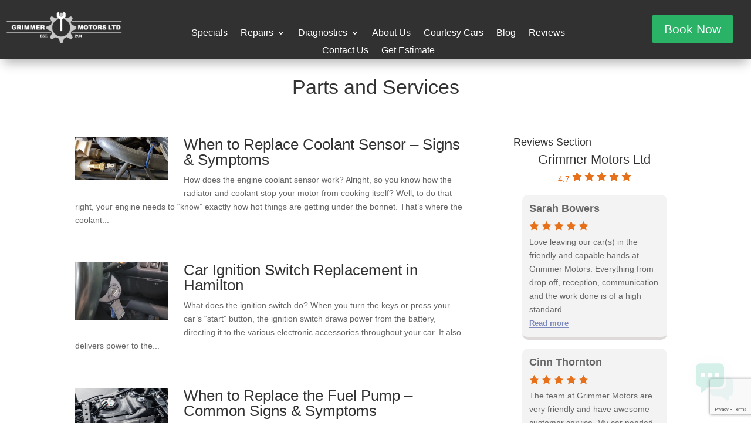

--- FILE ---
content_type: text/html; charset=utf-8
request_url: https://www.google.com/recaptcha/api2/anchor?ar=1&k=6LedNFUqAAAAAMsHPVB3ruOOupncvEFnhEWzyoMQ&co=aHR0cHM6Ly9ncmltbWVybW90b3JzLmNvLm56OjQ0Mw..&hl=en&v=N67nZn4AqZkNcbeMu4prBgzg&size=invisible&anchor-ms=20000&execute-ms=30000&cb=p3otb2j9a2xa
body_size: 48632
content:
<!DOCTYPE HTML><html dir="ltr" lang="en"><head><meta http-equiv="Content-Type" content="text/html; charset=UTF-8">
<meta http-equiv="X-UA-Compatible" content="IE=edge">
<title>reCAPTCHA</title>
<style type="text/css">
/* cyrillic-ext */
@font-face {
  font-family: 'Roboto';
  font-style: normal;
  font-weight: 400;
  font-stretch: 100%;
  src: url(//fonts.gstatic.com/s/roboto/v48/KFO7CnqEu92Fr1ME7kSn66aGLdTylUAMa3GUBHMdazTgWw.woff2) format('woff2');
  unicode-range: U+0460-052F, U+1C80-1C8A, U+20B4, U+2DE0-2DFF, U+A640-A69F, U+FE2E-FE2F;
}
/* cyrillic */
@font-face {
  font-family: 'Roboto';
  font-style: normal;
  font-weight: 400;
  font-stretch: 100%;
  src: url(//fonts.gstatic.com/s/roboto/v48/KFO7CnqEu92Fr1ME7kSn66aGLdTylUAMa3iUBHMdazTgWw.woff2) format('woff2');
  unicode-range: U+0301, U+0400-045F, U+0490-0491, U+04B0-04B1, U+2116;
}
/* greek-ext */
@font-face {
  font-family: 'Roboto';
  font-style: normal;
  font-weight: 400;
  font-stretch: 100%;
  src: url(//fonts.gstatic.com/s/roboto/v48/KFO7CnqEu92Fr1ME7kSn66aGLdTylUAMa3CUBHMdazTgWw.woff2) format('woff2');
  unicode-range: U+1F00-1FFF;
}
/* greek */
@font-face {
  font-family: 'Roboto';
  font-style: normal;
  font-weight: 400;
  font-stretch: 100%;
  src: url(//fonts.gstatic.com/s/roboto/v48/KFO7CnqEu92Fr1ME7kSn66aGLdTylUAMa3-UBHMdazTgWw.woff2) format('woff2');
  unicode-range: U+0370-0377, U+037A-037F, U+0384-038A, U+038C, U+038E-03A1, U+03A3-03FF;
}
/* math */
@font-face {
  font-family: 'Roboto';
  font-style: normal;
  font-weight: 400;
  font-stretch: 100%;
  src: url(//fonts.gstatic.com/s/roboto/v48/KFO7CnqEu92Fr1ME7kSn66aGLdTylUAMawCUBHMdazTgWw.woff2) format('woff2');
  unicode-range: U+0302-0303, U+0305, U+0307-0308, U+0310, U+0312, U+0315, U+031A, U+0326-0327, U+032C, U+032F-0330, U+0332-0333, U+0338, U+033A, U+0346, U+034D, U+0391-03A1, U+03A3-03A9, U+03B1-03C9, U+03D1, U+03D5-03D6, U+03F0-03F1, U+03F4-03F5, U+2016-2017, U+2034-2038, U+203C, U+2040, U+2043, U+2047, U+2050, U+2057, U+205F, U+2070-2071, U+2074-208E, U+2090-209C, U+20D0-20DC, U+20E1, U+20E5-20EF, U+2100-2112, U+2114-2115, U+2117-2121, U+2123-214F, U+2190, U+2192, U+2194-21AE, U+21B0-21E5, U+21F1-21F2, U+21F4-2211, U+2213-2214, U+2216-22FF, U+2308-230B, U+2310, U+2319, U+231C-2321, U+2336-237A, U+237C, U+2395, U+239B-23B7, U+23D0, U+23DC-23E1, U+2474-2475, U+25AF, U+25B3, U+25B7, U+25BD, U+25C1, U+25CA, U+25CC, U+25FB, U+266D-266F, U+27C0-27FF, U+2900-2AFF, U+2B0E-2B11, U+2B30-2B4C, U+2BFE, U+3030, U+FF5B, U+FF5D, U+1D400-1D7FF, U+1EE00-1EEFF;
}
/* symbols */
@font-face {
  font-family: 'Roboto';
  font-style: normal;
  font-weight: 400;
  font-stretch: 100%;
  src: url(//fonts.gstatic.com/s/roboto/v48/KFO7CnqEu92Fr1ME7kSn66aGLdTylUAMaxKUBHMdazTgWw.woff2) format('woff2');
  unicode-range: U+0001-000C, U+000E-001F, U+007F-009F, U+20DD-20E0, U+20E2-20E4, U+2150-218F, U+2190, U+2192, U+2194-2199, U+21AF, U+21E6-21F0, U+21F3, U+2218-2219, U+2299, U+22C4-22C6, U+2300-243F, U+2440-244A, U+2460-24FF, U+25A0-27BF, U+2800-28FF, U+2921-2922, U+2981, U+29BF, U+29EB, U+2B00-2BFF, U+4DC0-4DFF, U+FFF9-FFFB, U+10140-1018E, U+10190-1019C, U+101A0, U+101D0-101FD, U+102E0-102FB, U+10E60-10E7E, U+1D2C0-1D2D3, U+1D2E0-1D37F, U+1F000-1F0FF, U+1F100-1F1AD, U+1F1E6-1F1FF, U+1F30D-1F30F, U+1F315, U+1F31C, U+1F31E, U+1F320-1F32C, U+1F336, U+1F378, U+1F37D, U+1F382, U+1F393-1F39F, U+1F3A7-1F3A8, U+1F3AC-1F3AF, U+1F3C2, U+1F3C4-1F3C6, U+1F3CA-1F3CE, U+1F3D4-1F3E0, U+1F3ED, U+1F3F1-1F3F3, U+1F3F5-1F3F7, U+1F408, U+1F415, U+1F41F, U+1F426, U+1F43F, U+1F441-1F442, U+1F444, U+1F446-1F449, U+1F44C-1F44E, U+1F453, U+1F46A, U+1F47D, U+1F4A3, U+1F4B0, U+1F4B3, U+1F4B9, U+1F4BB, U+1F4BF, U+1F4C8-1F4CB, U+1F4D6, U+1F4DA, U+1F4DF, U+1F4E3-1F4E6, U+1F4EA-1F4ED, U+1F4F7, U+1F4F9-1F4FB, U+1F4FD-1F4FE, U+1F503, U+1F507-1F50B, U+1F50D, U+1F512-1F513, U+1F53E-1F54A, U+1F54F-1F5FA, U+1F610, U+1F650-1F67F, U+1F687, U+1F68D, U+1F691, U+1F694, U+1F698, U+1F6AD, U+1F6B2, U+1F6B9-1F6BA, U+1F6BC, U+1F6C6-1F6CF, U+1F6D3-1F6D7, U+1F6E0-1F6EA, U+1F6F0-1F6F3, U+1F6F7-1F6FC, U+1F700-1F7FF, U+1F800-1F80B, U+1F810-1F847, U+1F850-1F859, U+1F860-1F887, U+1F890-1F8AD, U+1F8B0-1F8BB, U+1F8C0-1F8C1, U+1F900-1F90B, U+1F93B, U+1F946, U+1F984, U+1F996, U+1F9E9, U+1FA00-1FA6F, U+1FA70-1FA7C, U+1FA80-1FA89, U+1FA8F-1FAC6, U+1FACE-1FADC, U+1FADF-1FAE9, U+1FAF0-1FAF8, U+1FB00-1FBFF;
}
/* vietnamese */
@font-face {
  font-family: 'Roboto';
  font-style: normal;
  font-weight: 400;
  font-stretch: 100%;
  src: url(//fonts.gstatic.com/s/roboto/v48/KFO7CnqEu92Fr1ME7kSn66aGLdTylUAMa3OUBHMdazTgWw.woff2) format('woff2');
  unicode-range: U+0102-0103, U+0110-0111, U+0128-0129, U+0168-0169, U+01A0-01A1, U+01AF-01B0, U+0300-0301, U+0303-0304, U+0308-0309, U+0323, U+0329, U+1EA0-1EF9, U+20AB;
}
/* latin-ext */
@font-face {
  font-family: 'Roboto';
  font-style: normal;
  font-weight: 400;
  font-stretch: 100%;
  src: url(//fonts.gstatic.com/s/roboto/v48/KFO7CnqEu92Fr1ME7kSn66aGLdTylUAMa3KUBHMdazTgWw.woff2) format('woff2');
  unicode-range: U+0100-02BA, U+02BD-02C5, U+02C7-02CC, U+02CE-02D7, U+02DD-02FF, U+0304, U+0308, U+0329, U+1D00-1DBF, U+1E00-1E9F, U+1EF2-1EFF, U+2020, U+20A0-20AB, U+20AD-20C0, U+2113, U+2C60-2C7F, U+A720-A7FF;
}
/* latin */
@font-face {
  font-family: 'Roboto';
  font-style: normal;
  font-weight: 400;
  font-stretch: 100%;
  src: url(//fonts.gstatic.com/s/roboto/v48/KFO7CnqEu92Fr1ME7kSn66aGLdTylUAMa3yUBHMdazQ.woff2) format('woff2');
  unicode-range: U+0000-00FF, U+0131, U+0152-0153, U+02BB-02BC, U+02C6, U+02DA, U+02DC, U+0304, U+0308, U+0329, U+2000-206F, U+20AC, U+2122, U+2191, U+2193, U+2212, U+2215, U+FEFF, U+FFFD;
}
/* cyrillic-ext */
@font-face {
  font-family: 'Roboto';
  font-style: normal;
  font-weight: 500;
  font-stretch: 100%;
  src: url(//fonts.gstatic.com/s/roboto/v48/KFO7CnqEu92Fr1ME7kSn66aGLdTylUAMa3GUBHMdazTgWw.woff2) format('woff2');
  unicode-range: U+0460-052F, U+1C80-1C8A, U+20B4, U+2DE0-2DFF, U+A640-A69F, U+FE2E-FE2F;
}
/* cyrillic */
@font-face {
  font-family: 'Roboto';
  font-style: normal;
  font-weight: 500;
  font-stretch: 100%;
  src: url(//fonts.gstatic.com/s/roboto/v48/KFO7CnqEu92Fr1ME7kSn66aGLdTylUAMa3iUBHMdazTgWw.woff2) format('woff2');
  unicode-range: U+0301, U+0400-045F, U+0490-0491, U+04B0-04B1, U+2116;
}
/* greek-ext */
@font-face {
  font-family: 'Roboto';
  font-style: normal;
  font-weight: 500;
  font-stretch: 100%;
  src: url(//fonts.gstatic.com/s/roboto/v48/KFO7CnqEu92Fr1ME7kSn66aGLdTylUAMa3CUBHMdazTgWw.woff2) format('woff2');
  unicode-range: U+1F00-1FFF;
}
/* greek */
@font-face {
  font-family: 'Roboto';
  font-style: normal;
  font-weight: 500;
  font-stretch: 100%;
  src: url(//fonts.gstatic.com/s/roboto/v48/KFO7CnqEu92Fr1ME7kSn66aGLdTylUAMa3-UBHMdazTgWw.woff2) format('woff2');
  unicode-range: U+0370-0377, U+037A-037F, U+0384-038A, U+038C, U+038E-03A1, U+03A3-03FF;
}
/* math */
@font-face {
  font-family: 'Roboto';
  font-style: normal;
  font-weight: 500;
  font-stretch: 100%;
  src: url(//fonts.gstatic.com/s/roboto/v48/KFO7CnqEu92Fr1ME7kSn66aGLdTylUAMawCUBHMdazTgWw.woff2) format('woff2');
  unicode-range: U+0302-0303, U+0305, U+0307-0308, U+0310, U+0312, U+0315, U+031A, U+0326-0327, U+032C, U+032F-0330, U+0332-0333, U+0338, U+033A, U+0346, U+034D, U+0391-03A1, U+03A3-03A9, U+03B1-03C9, U+03D1, U+03D5-03D6, U+03F0-03F1, U+03F4-03F5, U+2016-2017, U+2034-2038, U+203C, U+2040, U+2043, U+2047, U+2050, U+2057, U+205F, U+2070-2071, U+2074-208E, U+2090-209C, U+20D0-20DC, U+20E1, U+20E5-20EF, U+2100-2112, U+2114-2115, U+2117-2121, U+2123-214F, U+2190, U+2192, U+2194-21AE, U+21B0-21E5, U+21F1-21F2, U+21F4-2211, U+2213-2214, U+2216-22FF, U+2308-230B, U+2310, U+2319, U+231C-2321, U+2336-237A, U+237C, U+2395, U+239B-23B7, U+23D0, U+23DC-23E1, U+2474-2475, U+25AF, U+25B3, U+25B7, U+25BD, U+25C1, U+25CA, U+25CC, U+25FB, U+266D-266F, U+27C0-27FF, U+2900-2AFF, U+2B0E-2B11, U+2B30-2B4C, U+2BFE, U+3030, U+FF5B, U+FF5D, U+1D400-1D7FF, U+1EE00-1EEFF;
}
/* symbols */
@font-face {
  font-family: 'Roboto';
  font-style: normal;
  font-weight: 500;
  font-stretch: 100%;
  src: url(//fonts.gstatic.com/s/roboto/v48/KFO7CnqEu92Fr1ME7kSn66aGLdTylUAMaxKUBHMdazTgWw.woff2) format('woff2');
  unicode-range: U+0001-000C, U+000E-001F, U+007F-009F, U+20DD-20E0, U+20E2-20E4, U+2150-218F, U+2190, U+2192, U+2194-2199, U+21AF, U+21E6-21F0, U+21F3, U+2218-2219, U+2299, U+22C4-22C6, U+2300-243F, U+2440-244A, U+2460-24FF, U+25A0-27BF, U+2800-28FF, U+2921-2922, U+2981, U+29BF, U+29EB, U+2B00-2BFF, U+4DC0-4DFF, U+FFF9-FFFB, U+10140-1018E, U+10190-1019C, U+101A0, U+101D0-101FD, U+102E0-102FB, U+10E60-10E7E, U+1D2C0-1D2D3, U+1D2E0-1D37F, U+1F000-1F0FF, U+1F100-1F1AD, U+1F1E6-1F1FF, U+1F30D-1F30F, U+1F315, U+1F31C, U+1F31E, U+1F320-1F32C, U+1F336, U+1F378, U+1F37D, U+1F382, U+1F393-1F39F, U+1F3A7-1F3A8, U+1F3AC-1F3AF, U+1F3C2, U+1F3C4-1F3C6, U+1F3CA-1F3CE, U+1F3D4-1F3E0, U+1F3ED, U+1F3F1-1F3F3, U+1F3F5-1F3F7, U+1F408, U+1F415, U+1F41F, U+1F426, U+1F43F, U+1F441-1F442, U+1F444, U+1F446-1F449, U+1F44C-1F44E, U+1F453, U+1F46A, U+1F47D, U+1F4A3, U+1F4B0, U+1F4B3, U+1F4B9, U+1F4BB, U+1F4BF, U+1F4C8-1F4CB, U+1F4D6, U+1F4DA, U+1F4DF, U+1F4E3-1F4E6, U+1F4EA-1F4ED, U+1F4F7, U+1F4F9-1F4FB, U+1F4FD-1F4FE, U+1F503, U+1F507-1F50B, U+1F50D, U+1F512-1F513, U+1F53E-1F54A, U+1F54F-1F5FA, U+1F610, U+1F650-1F67F, U+1F687, U+1F68D, U+1F691, U+1F694, U+1F698, U+1F6AD, U+1F6B2, U+1F6B9-1F6BA, U+1F6BC, U+1F6C6-1F6CF, U+1F6D3-1F6D7, U+1F6E0-1F6EA, U+1F6F0-1F6F3, U+1F6F7-1F6FC, U+1F700-1F7FF, U+1F800-1F80B, U+1F810-1F847, U+1F850-1F859, U+1F860-1F887, U+1F890-1F8AD, U+1F8B0-1F8BB, U+1F8C0-1F8C1, U+1F900-1F90B, U+1F93B, U+1F946, U+1F984, U+1F996, U+1F9E9, U+1FA00-1FA6F, U+1FA70-1FA7C, U+1FA80-1FA89, U+1FA8F-1FAC6, U+1FACE-1FADC, U+1FADF-1FAE9, U+1FAF0-1FAF8, U+1FB00-1FBFF;
}
/* vietnamese */
@font-face {
  font-family: 'Roboto';
  font-style: normal;
  font-weight: 500;
  font-stretch: 100%;
  src: url(//fonts.gstatic.com/s/roboto/v48/KFO7CnqEu92Fr1ME7kSn66aGLdTylUAMa3OUBHMdazTgWw.woff2) format('woff2');
  unicode-range: U+0102-0103, U+0110-0111, U+0128-0129, U+0168-0169, U+01A0-01A1, U+01AF-01B0, U+0300-0301, U+0303-0304, U+0308-0309, U+0323, U+0329, U+1EA0-1EF9, U+20AB;
}
/* latin-ext */
@font-face {
  font-family: 'Roboto';
  font-style: normal;
  font-weight: 500;
  font-stretch: 100%;
  src: url(//fonts.gstatic.com/s/roboto/v48/KFO7CnqEu92Fr1ME7kSn66aGLdTylUAMa3KUBHMdazTgWw.woff2) format('woff2');
  unicode-range: U+0100-02BA, U+02BD-02C5, U+02C7-02CC, U+02CE-02D7, U+02DD-02FF, U+0304, U+0308, U+0329, U+1D00-1DBF, U+1E00-1E9F, U+1EF2-1EFF, U+2020, U+20A0-20AB, U+20AD-20C0, U+2113, U+2C60-2C7F, U+A720-A7FF;
}
/* latin */
@font-face {
  font-family: 'Roboto';
  font-style: normal;
  font-weight: 500;
  font-stretch: 100%;
  src: url(//fonts.gstatic.com/s/roboto/v48/KFO7CnqEu92Fr1ME7kSn66aGLdTylUAMa3yUBHMdazQ.woff2) format('woff2');
  unicode-range: U+0000-00FF, U+0131, U+0152-0153, U+02BB-02BC, U+02C6, U+02DA, U+02DC, U+0304, U+0308, U+0329, U+2000-206F, U+20AC, U+2122, U+2191, U+2193, U+2212, U+2215, U+FEFF, U+FFFD;
}
/* cyrillic-ext */
@font-face {
  font-family: 'Roboto';
  font-style: normal;
  font-weight: 900;
  font-stretch: 100%;
  src: url(//fonts.gstatic.com/s/roboto/v48/KFO7CnqEu92Fr1ME7kSn66aGLdTylUAMa3GUBHMdazTgWw.woff2) format('woff2');
  unicode-range: U+0460-052F, U+1C80-1C8A, U+20B4, U+2DE0-2DFF, U+A640-A69F, U+FE2E-FE2F;
}
/* cyrillic */
@font-face {
  font-family: 'Roboto';
  font-style: normal;
  font-weight: 900;
  font-stretch: 100%;
  src: url(//fonts.gstatic.com/s/roboto/v48/KFO7CnqEu92Fr1ME7kSn66aGLdTylUAMa3iUBHMdazTgWw.woff2) format('woff2');
  unicode-range: U+0301, U+0400-045F, U+0490-0491, U+04B0-04B1, U+2116;
}
/* greek-ext */
@font-face {
  font-family: 'Roboto';
  font-style: normal;
  font-weight: 900;
  font-stretch: 100%;
  src: url(//fonts.gstatic.com/s/roboto/v48/KFO7CnqEu92Fr1ME7kSn66aGLdTylUAMa3CUBHMdazTgWw.woff2) format('woff2');
  unicode-range: U+1F00-1FFF;
}
/* greek */
@font-face {
  font-family: 'Roboto';
  font-style: normal;
  font-weight: 900;
  font-stretch: 100%;
  src: url(//fonts.gstatic.com/s/roboto/v48/KFO7CnqEu92Fr1ME7kSn66aGLdTylUAMa3-UBHMdazTgWw.woff2) format('woff2');
  unicode-range: U+0370-0377, U+037A-037F, U+0384-038A, U+038C, U+038E-03A1, U+03A3-03FF;
}
/* math */
@font-face {
  font-family: 'Roboto';
  font-style: normal;
  font-weight: 900;
  font-stretch: 100%;
  src: url(//fonts.gstatic.com/s/roboto/v48/KFO7CnqEu92Fr1ME7kSn66aGLdTylUAMawCUBHMdazTgWw.woff2) format('woff2');
  unicode-range: U+0302-0303, U+0305, U+0307-0308, U+0310, U+0312, U+0315, U+031A, U+0326-0327, U+032C, U+032F-0330, U+0332-0333, U+0338, U+033A, U+0346, U+034D, U+0391-03A1, U+03A3-03A9, U+03B1-03C9, U+03D1, U+03D5-03D6, U+03F0-03F1, U+03F4-03F5, U+2016-2017, U+2034-2038, U+203C, U+2040, U+2043, U+2047, U+2050, U+2057, U+205F, U+2070-2071, U+2074-208E, U+2090-209C, U+20D0-20DC, U+20E1, U+20E5-20EF, U+2100-2112, U+2114-2115, U+2117-2121, U+2123-214F, U+2190, U+2192, U+2194-21AE, U+21B0-21E5, U+21F1-21F2, U+21F4-2211, U+2213-2214, U+2216-22FF, U+2308-230B, U+2310, U+2319, U+231C-2321, U+2336-237A, U+237C, U+2395, U+239B-23B7, U+23D0, U+23DC-23E1, U+2474-2475, U+25AF, U+25B3, U+25B7, U+25BD, U+25C1, U+25CA, U+25CC, U+25FB, U+266D-266F, U+27C0-27FF, U+2900-2AFF, U+2B0E-2B11, U+2B30-2B4C, U+2BFE, U+3030, U+FF5B, U+FF5D, U+1D400-1D7FF, U+1EE00-1EEFF;
}
/* symbols */
@font-face {
  font-family: 'Roboto';
  font-style: normal;
  font-weight: 900;
  font-stretch: 100%;
  src: url(//fonts.gstatic.com/s/roboto/v48/KFO7CnqEu92Fr1ME7kSn66aGLdTylUAMaxKUBHMdazTgWw.woff2) format('woff2');
  unicode-range: U+0001-000C, U+000E-001F, U+007F-009F, U+20DD-20E0, U+20E2-20E4, U+2150-218F, U+2190, U+2192, U+2194-2199, U+21AF, U+21E6-21F0, U+21F3, U+2218-2219, U+2299, U+22C4-22C6, U+2300-243F, U+2440-244A, U+2460-24FF, U+25A0-27BF, U+2800-28FF, U+2921-2922, U+2981, U+29BF, U+29EB, U+2B00-2BFF, U+4DC0-4DFF, U+FFF9-FFFB, U+10140-1018E, U+10190-1019C, U+101A0, U+101D0-101FD, U+102E0-102FB, U+10E60-10E7E, U+1D2C0-1D2D3, U+1D2E0-1D37F, U+1F000-1F0FF, U+1F100-1F1AD, U+1F1E6-1F1FF, U+1F30D-1F30F, U+1F315, U+1F31C, U+1F31E, U+1F320-1F32C, U+1F336, U+1F378, U+1F37D, U+1F382, U+1F393-1F39F, U+1F3A7-1F3A8, U+1F3AC-1F3AF, U+1F3C2, U+1F3C4-1F3C6, U+1F3CA-1F3CE, U+1F3D4-1F3E0, U+1F3ED, U+1F3F1-1F3F3, U+1F3F5-1F3F7, U+1F408, U+1F415, U+1F41F, U+1F426, U+1F43F, U+1F441-1F442, U+1F444, U+1F446-1F449, U+1F44C-1F44E, U+1F453, U+1F46A, U+1F47D, U+1F4A3, U+1F4B0, U+1F4B3, U+1F4B9, U+1F4BB, U+1F4BF, U+1F4C8-1F4CB, U+1F4D6, U+1F4DA, U+1F4DF, U+1F4E3-1F4E6, U+1F4EA-1F4ED, U+1F4F7, U+1F4F9-1F4FB, U+1F4FD-1F4FE, U+1F503, U+1F507-1F50B, U+1F50D, U+1F512-1F513, U+1F53E-1F54A, U+1F54F-1F5FA, U+1F610, U+1F650-1F67F, U+1F687, U+1F68D, U+1F691, U+1F694, U+1F698, U+1F6AD, U+1F6B2, U+1F6B9-1F6BA, U+1F6BC, U+1F6C6-1F6CF, U+1F6D3-1F6D7, U+1F6E0-1F6EA, U+1F6F0-1F6F3, U+1F6F7-1F6FC, U+1F700-1F7FF, U+1F800-1F80B, U+1F810-1F847, U+1F850-1F859, U+1F860-1F887, U+1F890-1F8AD, U+1F8B0-1F8BB, U+1F8C0-1F8C1, U+1F900-1F90B, U+1F93B, U+1F946, U+1F984, U+1F996, U+1F9E9, U+1FA00-1FA6F, U+1FA70-1FA7C, U+1FA80-1FA89, U+1FA8F-1FAC6, U+1FACE-1FADC, U+1FADF-1FAE9, U+1FAF0-1FAF8, U+1FB00-1FBFF;
}
/* vietnamese */
@font-face {
  font-family: 'Roboto';
  font-style: normal;
  font-weight: 900;
  font-stretch: 100%;
  src: url(//fonts.gstatic.com/s/roboto/v48/KFO7CnqEu92Fr1ME7kSn66aGLdTylUAMa3OUBHMdazTgWw.woff2) format('woff2');
  unicode-range: U+0102-0103, U+0110-0111, U+0128-0129, U+0168-0169, U+01A0-01A1, U+01AF-01B0, U+0300-0301, U+0303-0304, U+0308-0309, U+0323, U+0329, U+1EA0-1EF9, U+20AB;
}
/* latin-ext */
@font-face {
  font-family: 'Roboto';
  font-style: normal;
  font-weight: 900;
  font-stretch: 100%;
  src: url(//fonts.gstatic.com/s/roboto/v48/KFO7CnqEu92Fr1ME7kSn66aGLdTylUAMa3KUBHMdazTgWw.woff2) format('woff2');
  unicode-range: U+0100-02BA, U+02BD-02C5, U+02C7-02CC, U+02CE-02D7, U+02DD-02FF, U+0304, U+0308, U+0329, U+1D00-1DBF, U+1E00-1E9F, U+1EF2-1EFF, U+2020, U+20A0-20AB, U+20AD-20C0, U+2113, U+2C60-2C7F, U+A720-A7FF;
}
/* latin */
@font-face {
  font-family: 'Roboto';
  font-style: normal;
  font-weight: 900;
  font-stretch: 100%;
  src: url(//fonts.gstatic.com/s/roboto/v48/KFO7CnqEu92Fr1ME7kSn66aGLdTylUAMa3yUBHMdazQ.woff2) format('woff2');
  unicode-range: U+0000-00FF, U+0131, U+0152-0153, U+02BB-02BC, U+02C6, U+02DA, U+02DC, U+0304, U+0308, U+0329, U+2000-206F, U+20AC, U+2122, U+2191, U+2193, U+2212, U+2215, U+FEFF, U+FFFD;
}

</style>
<link rel="stylesheet" type="text/css" href="https://www.gstatic.com/recaptcha/releases/N67nZn4AqZkNcbeMu4prBgzg/styles__ltr.css">
<script nonce="EanfRrSOOSLpUEHv66BByw" type="text/javascript">window['__recaptcha_api'] = 'https://www.google.com/recaptcha/api2/';</script>
<script type="text/javascript" src="https://www.gstatic.com/recaptcha/releases/N67nZn4AqZkNcbeMu4prBgzg/recaptcha__en.js" nonce="EanfRrSOOSLpUEHv66BByw">
      
    </script></head>
<body><div id="rc-anchor-alert" class="rc-anchor-alert"></div>
<input type="hidden" id="recaptcha-token" value="[base64]">
<script type="text/javascript" nonce="EanfRrSOOSLpUEHv66BByw">
      recaptcha.anchor.Main.init("[\x22ainput\x22,[\x22bgdata\x22,\x22\x22,\[base64]/[base64]/[base64]/ZyhXLGgpOnEoW04sMjEsbF0sVywwKSxoKSxmYWxzZSxmYWxzZSl9Y2F0Y2goayl7RygzNTgsVyk/[base64]/[base64]/[base64]/[base64]/[base64]/[base64]/[base64]/bmV3IEJbT10oRFswXSk6dz09Mj9uZXcgQltPXShEWzBdLERbMV0pOnc9PTM/bmV3IEJbT10oRFswXSxEWzFdLERbMl0pOnc9PTQ/[base64]/[base64]/[base64]/[base64]/[base64]\\u003d\x22,\[base64]\\u003d\\u003d\x22,\x22NcKUUcK4JcKfwopJwo7CtDgFwqRfw47DlDVuwrzCvlwNwrrDol56FsOfwohqw6HDnnbCpl8fwprCmcO/[base64]/[base64]/YFc8UcK2wpzDisOyw5k0OCU9woJSXE3CsBTDusOYw7DCrcKzW8KHdhPDlFYHwoorw6JewpvCgzfDgsOhbzrDp1zDrsKDwqHDuhbDrlXCtsO4wqpEKADChX0swrh/w4tkw5VmOsONASdUw6HCjMKBw5nCrSzCrBbCoGnCtnDCpRREScOWDVVcOcKMwoTDnzM1w5HCtBbDpcKsOMKlIVPDh8Kow6zCnQ/DlxYFw6jCiw0sd1dDwphGDMO9J8KDw7bCklHCvDPCnsK7bcKRKixRSDYmw4DDm8Kww4TCmGkbbRvDkzUILMONWDdPcSHDmUzDsSgnwqk+wrcwecKWwqZDw5UuwphMVMKadkE9JD/[base64]/w7jDlsKQYcKIwoljeBXDpGMpw6U9SDApwpkWw73DhMOJwp/DscOGwrkvw4d3OmfDisK0wpHDuE7CksOXfcKPw7TCmsO0YcKVUMO1ZBzDicKHGl/DscKXPsOjM13Cp8OyQsODw5UNBMKYw4jDs1t7wpsRTAw0wrDDgHjDicOswpPDncKBOlx6w7bDicKYwpzComHDpzRKw61iaMOiYsOPwrnCjsKKwqPDl3bCusOuU8KhJ8KQwpDCgGtdTBh1WMOVTcKmG8OrwonDmMOSw6kiw59ywqnCvQscwrPCpB/Dl3HCoHjDo1cTw7zDjsOQNMKbwolnXxkiw4fCtcO6L1XCrG5Rw5NGw6l+bMK+dFZxfMK6KFLDtT1jw7Qvwq3DucOQXcKjZcOhwqlVwqjCncKBecOwcMKTTMKnaU8kwp3CucOYKgPCnXfDosKdUmgNbGs3Pg/[base64]/CkkHDvMKiwqvDucO1w54/LcOowqMRG8KfUMKBdcKmwojDnRdOw65+d0cGKWgVXhvDpcKTFwDDlMOMbMOBw6zCoTfDsMKNXDoLJcOKYxUZacOGGgjDuCovCMKRw5DCncK0NHvDimvDksOIwqjCu8KFR8K9w6DCqgnClMK1w4NNwrsSPyXDrBMnwpFVwptkIGhNwpbCusKDLMOpUH/DsUkAwqXDo8Otw43Dintqw5HDtcK4WsK9UhpxezHDmVU0c8Kgw7LDt2YiFm1aYy/[base64]/CmcKRTVlNwrtqwpRsw5nDv8KHX08Mw6nCjcKTwpTDscK/wpzDuMOSeVrCvT8tCcKOw4vDq0YXwqhQa2XCsQJqw7zCssKHZRXCvcO5ZsOHw4HCrRcQFsOVwr/CvSN5N8OWw7o9w4RTw5zDrAnDpyQiE8OHw4c+w4UQw5MYR8OGeDDDt8KVw5QoQcKofMOdAm3DjsKwCTIPw6Y/w7XCuMK9WyLCi8OsQ8OrO8KWY8O2d8KGPMOawo/CvQhXwolSQMO4EMKdw4Jewpd4JcOnSMKCe8OrMsKiwr4hL0XCmlvDicOPwozDhsOAR8Kvw5rDu8Ktw7MkdMK3BMK8w7R/wqksw4RAwrkjwpbCs8OZwoLDoEF4GsK3fsKKwp5pw5fCrsOjw5oHWzJXw5TDpkgtIy/Cql4uLMKsw445wqrCpxpDwqDDrCDDmMOSwozDg8Oaw5PCosKXw5RLRMKGfyDCrMOHQsKcU8K5wpY7w6PDtXZ9wojDjH54w4bDrF0mfCjDvFXCr8KTwoDDncO1w71iLy5Nw7/CocOgfcKVwoAdworCncOsw6PDkMKINsO8wr3Ci0c8w44jXw9iw6csRMOkRDhPw58ywq3Cr2MSw7vCicKvAi86exrDmC3DiMOYw5bCkcOzwqZgK3NkwrDDkCTDmMKIdyFWw5zCnsOxw5szKFY4w7zDiVTCocKtwo4tHsK1RMKiwo/Dr3DDgsOawolCwo9hAcOyw44dY8KKw7PCncKQwqHCn1rDk8KxwoRqwokXwqR/I8Kew7UrwrHCihpcKB3DpsKFw7gKWxcnw5zDmCrCksKGw5kKwqfDui7DlQB4a1jDl0rDtjIPb0vDsBTDjcKEwoLDnMOWwr4Od8K5acODwpbCji7CmQXDmRXChDnCuWLCqcObw65AwrVnw6hsTj3Ci8OewrPDgMK/w6nCnHnDjcKRw5t1JmwWwosmw6M/VwXCgsO0w5wGw4IhOjbDgcKFbcOmS3Enwq13CkzCn8KzwqTDocOeXy/[base64]/[base64]/DrzrCgMKceMOLw7fCrsKIW8ObUBnCuMOqwqUmw54KRMKmwqfDvjfDqsKCRC4Owog5wqvDjDnCtBzCkQktwoVoEhfCmMODwrTDnMKQT8O5wqfCuT3CiDtyeBzCrxUqNUNwwofCv8OcAcKSw40ow6/[base64]/wpVBecOsblRvB8O3w7BSwqtaeExXPMOawoktGMK9YMOSdMO3YX3Cp8Ojw7dJw4TDrMOHwqvDh8OyU2TDs8OmK8OyDMKwGHHDuDrDr8Oaw7jCs8Ozw7ZPwqDDu8O+w57CkMO7UF5EDsK4wr9Hw6PCuVBCY1/[base64]/DmGLDk0PDhDjDi8KVasK3wrwTwpo9XEpzwp/CqGBww6g3NFNiw5FfKMKKCFXCol5VwroPZMK4MsKVwrsEw6nCu8O2Y8OEIcO1K0Icwq3DpsKCe1tqGcKwwrMvwoPDgxDDti/Dt8ODw5YyIBoMYS45wpRAwoImw7MVw4x5G1okCUTChz09wqR/wqtlw7rDhMOBw4HCojPCh8KgSwzDjg/ChsKIwr58w5QZHibDm8KzFh8mRBldUTbDu183w5rDscO6ZMOpacKXUgYhw64NwrTDisO4wpxzFsOpwrRSaMOCw44Dw7gPOypnw5HCjsOnwp7CusK/I8O/[base64]/CohFOAV1HRmAEDgEcw6nDlylTQ8Olw6/[base64]/DhcOdw5TChMKJw4TCk3zCgHpgG8O6wrtFFMKQPG/Cm31pwqXDp8OMwpzDjMO2wq/DvmjCs1zDrsO4wot0wrnCosO3CztvYMKcw7PDiXLDiGTCuR/CscKwYRJAOHIBQFZhw70Kw4BkwqfCnsOuwoZpw5/DthzChWLCrC02C8KRTD1JGcKgQ8K0woDDhsKbLkEHw5/CusK3wo5KwrPDo8KvT3zDtcKebgDDoXw/wqYrS8KtZhccw7kmw4oXwrHDtirCpAt0w4HDl8K8w497bsOIwovChMKuwrnDuXrClCdXVRLCpcO/fwQ3wqNCwp5hw7LDqytTPsOTZlsET3HCjcKnwp/DmmNswqsMKlh/[base64]/DlcKKw5MRw67DqUPCkMO5VMKQUcKaw6bDtcO/w7RhwoTDuBrCqMKuw6LCoDLCncOqBsO9FcOKRhHCrMKmSMOpPXB8wrNbwr/DuHDDlsO+w4hvwrJMcUpww73DisOcw6bDjMOZwrXDlcKJw44FwoBHEcKKUsOtw53DtsKiwr/DtsKnwowBw5TDhC92TWguGsOGw500worCnHXDpAjDh8KHwojCrTrCpMODwodww6/[base64]/Ci1TDlcKoM3t2w5DDrXphw6NlOyzCoxtrwpHDuwPCsU82VUBUw5DCv2pSe8OfwrEkwpXDlyMqw4XCpz9sZsOjVsKfXcOeE8ObLW7CtykRwpPDnWfDsW9vGMKZw4k6wrrDm8O9YcOiBHrDosOKbcOfUcKlwqbDlcKvMxZQc8O1w4XCmH/CmyMDwpEtbMKWwoHCr8OkBR1db8OTw4TCrWgwDcOyw5fCu1rCq8OUw7JTJ3MBwozCjmnDqcKdwqc9w5XDi8OnwqTDuEdBX2/CvsKRNcKYwpPChMKZwokOwozCg8K+OVXDnsKNckPCksOMUXLCtg/[base64]/NhLCsUjCrE7CoMOrQ8OuM8O3T8O8RzpTJVY2woxRO8Kxw4PCrlgAw5Quw4zDt8OWSsKtw5tLw5fDvR3Cvh4cEkTDrVbCqhUVw7Zgw7Z6YUnCrsO+w57CpMKuw6kuw6jCpsOLw6RfwocjaMO7EcOQPMKPTMOyw4/CiMOIwoTDicK2Lm4RLydcworDrMKNUHjDllV9VMKnHsOfw5fDsMK+PsOqB8KSwrLDtMKBwprDr8OjeHl/wr4Vwq1ZLMKLHMOuPsOWwpkYNcK9GHjColDCg8KhwrENVQDCqCXDg8K0S8Ooc8OgMMOIw6tHAMKHYxIqSyPDtkjChMKLwrdADFbDrBNFdwxscjs/M8K6w7rCnMO3S8OxWEsyMUDCq8OpNMOHAsKCwokIV8Ouwq9wGsKkwpwTMwcHOXgYbzMRYMOEGAzCn0LCoQs3w75xwoHClcOXOGw3w5ZqeMKrwoLCr8KLw7TCqsO9wqfDjMKxIsOXwrgqwr/CkEjDo8KvZcOKecOLax/CnWl0w7VCL8KYw7LDv0N8wrYQZ8KwEEbDssOEw5wJwoXCjHRUw7zCugBOw4zDnGYpw5kew7xuCkbCoMODIsOnw6kUwo3CpsO/w7LCgmXCnsKsTsKlwrPDr8KQVMKlworCrWTCm8OOPgjCu3YTe8Ogw4XCvMKhMAlKw6RAw7U/GHl/Z8OOwpjDqcKewpzCsBHCocOow5RoFh7Co8OzSsKNwo7CqSIPw73Cq8Kvwot2IcOtwoljSsKtA2PCn8OeKyLDu27DjnHDoXnDvMKcw4AzwpfCtHduDmFVw57DvRHChzYqZnMkL8KRWsKSMCzDocKbPHUNSz/DkkrDs8Oww6ojwrXDncKmwqwCw7g5w4fCoCLDqcKkYwDChVPCllATw4fDoMKxw6JvccO8w5XCm30Kw7jCkMKkwrQlw7zCrG1KCMOtTHvDtcKHMMKIw4wCw6tuFUfDkMOZEwPCpjxtwow6EMOxw7jCoH7ClcKLwoEJw7bDlxxpwpQjw4rDkSnDrGTDkcKxw5nCrx/DkMKKwrbDssObw4Q9wrXDoQJOVhNTwqdPJsKRbMKmNMO4wrBgDSDCq3vCqSDDssKTd2TDq8K4w7nCmCMbwr7CrsOqAwjCp3lOHcKVZQDDhU84AHJ7AMOlB2cpQm3Do1rDsUTDs8KVwqDDvMOoXMKdPH3DrMOwf0hKQcK8w5ZaCT7DpHtCKcKzw7nCisO5SMOYwp/Ct0XDu8Oxw4VMwonDuizCk8O3w5Bawp0Dw5zCmMKVE8Kmw7JRwpHDnGjDghRLw7DDvSbDpxnDjsOnV8OHQcOyAHhrwq9Vwrd5wr/DmjRrQSAcwrBsCsK3EW4cwrjCgmEfBA7CssOzT8O+wpVAw6/ClMOre8KBwpDDssKRPBzDmsKMQ8Ocw5bDqyJAw4Npw6PDtsKpO3YFwoDCvj0Cw7DCmlXCn0oPcFrCmMKNw77CnT9yw4bDuMKad18Bw5LCtiQBwr7Dokwgw7rDhMK9VcODwpdUwpNtAsKoMgrCr8Kqa8O+dAnDjnxNUWd3Pg/[base64]/Cq8KjThHDphHDsX7DtsKkw5fCikMJUVEEQ3EefsKTO8KVw5bCqDjDvw9UwpvCpyVrY1PDpQzCj8O6worCnTUFYMOMw60Ww41yw7/DucOZw5RGdsOnB3YjwodKwprCqcOgdHMkHBVAw45jwqEVwoDCnmnCq8OOwoQvJsODwobChUrCsjTDusKVRhHDtRhACjPDgcOBGSc+O1/DhsObEjV5SMObw5ZFAsOIw5rClBjDiWFIw7lgFxl8w643CXrDiVbCuirDvMOpw7HCmyEZBEXDq1wtw5DCucK+RWZyMEnDrD0lX8KawrfCh2/ChA/CgcO9wpvDpRPChV7ChsOCw5nDpcKMZ8OWwolVKUQuXTLCiHvCnkoFwpDDosOEA18aLMOXw5bCiE/Cj3Nnw63DmjB2YMKhXlzCpQ7DjcK5I8OFeC/[base64]/TMKuw7HDgcKDdcO1w7zCtsOjMcKAwrZkw5BSQBQXesO/[base64]/[base64]/[base64]/woEdDsOtfE1NWzDCocKOw67DhsKcwo5Ew41Qwq1VfmrDi1nCrMKpQTtFwowJAsOefMK7w7E/KsKJw5M1wot8B2UDw684w7MVecOdD3zCvSvCrDhhw7nDr8Kxwp/ChsK5w6PDuSvCkETDtsKtYcK/w4XCtcOIP8KSw6zCsSpIwrMbH8KMw40Swp9mwpDDrsKXdMKkwpRGwr8pYxfDhcOZwpbCiRwqw5TDs8OhFcOMwohlw5rDkmLDmcO3w6/ChMOFByTDph7Di8Onwr0ywofDvMKBwpwTw4RyLGzDhFTCkl7DoMO7O8Krw5wfMxbDo8OYwqpMAhbDj8KEw6PDpg/CtcO4w7LCn8O2TGJ1dsKUIQLDqsO0w6ADIMOow61KwrY8w6fCtcOATzfCjMKZQAJKRsKHw4h1YF9FKUXCr3HDjmwswqp0wrx5Cx4VMsOawqNUMi/CoCHDqkoSw6N2dyzClsOJZnTCuMKZWnDCocKxwrtkFWwLaBx7HTDCqsORw4rDqGvCicORRsOhwqNkwpkwccOCwoF/wrDCh8KHGcK0w4tNwrNXfsKnIcOIw60kK8K5LsO8wotmwrgpTDdnWVF5VsKPwonDnR7CgFQFJVPDkcK6wpLDrcONwr7DmsKxNnMdw5xlH8O/CVrDscKzw6pkw7jClMOPJMO0wonCmVgewrTCqsOhw5deJhVzwrfDocKkJVxtW1nDpMONwo3DrSd/NsOsw6/Dp8O/[base64]/[base64]/w5QHwqckwpVuw4DCsXfCnsKvOjM5aMOcY8OpecKUVhJXwqPCgxoMw5BhWQrCk8OvwpsSc3Bcw6gOwrjCisKrAcKKIy8zIlDCnMKdaMKlb8ONLUEFGG7DksK7VcONw4XDky7DsXZfY3/Doz0Ja2k+w5XDig/[base64]/K29BIcOhwphEFcOybyglZHwID8K2K8Ozw7JBw7E9w5ULXMO8K8ORCMOsUVjCmyxYw6t7w5TCtsKJcBRNbcKnwq9rdlfDhS3CohjCsWNbczLDrz5qTsOhIsKTdX3CoMKVwrfDhlnDk8Okw5ZeVA0Mwr1cw7zDvHVxw5/Ch1ADImfDtcK7DGd1wodrwpEAw6XCuVFzwpLDmMKIHywmA1BLw7sZwo/DpAAqUcOpUzp2w6DCnsOLGcO3EnjDgcO3WcKOwofDhMOvPBVmU3sXw6TCoTdDwo7Cj8Kowr/Cv8O8QADDuHgvb1o9wpDDt8KfcW57wpDCjsOXbUgzOcKKahhBw7UhwqhMOcOmw6ttw7rCsATCgsOPHcKaF0QcCkM3W8K1w741bcObwrwOwrMrf1kbwoLDqUdswr/DhWDCrMK1M8KJw4JpTsK4MsOeX8OzwoLDg21Fwo3CvcOQw4Ybwo/[base64]/[base64]/DsVbDnMK/w6bDlcKjL11bOcOiw4xPa3UnwqrDhzoPb8K6w53CkMKDHw/[base64]/DlwzCmV7CtCxqw5bCk8KSWn/CiyAKRhDDiMOva8KlE2zDqD/DkMKfZcKFMMOhw7jDnnApw4rDlMKXEAw5w5/DtAfDmG5MwqkXw7TDsWhwJDLChzjChzI/K37Dt1bDp33CjQPDtCEJHwllLh7DmRlaJ2ojw55TasOFUVwGQx3DjkNlwqZoXMOnRcO1X3FUasO6woLCiEo+bsOTfMOmdcOCw4sSw491w7jCqFYFwodlwqPDoA/DusOWBFDCrAUHw5rClsKCw4RFw5Emw7EgLsO5wqZFw5HClGfDmV9kQzktw6nChsKkQ8OcWsO9cMOSw4DCiXrCglrCoMKXIVcwZQjDi1d+J8KIJB9MWsK6FsKwWUAHGyslccKmw7QEw49vw53Dr8KZEsOnwpsww6rDo2t7w5tmc8KKwqAdT2Epw4kmWsOow7R/Z8KOw7/Dn8KUw6RQwpsZw5hYYXtHBsOPwqFlBcOEwoHDnMKYw5hQO8KGGxsjwrUResK6w5/DjCYOwpHDjmhQwrEcwpTCq8OJw7rCtsOxw5rDvF1+w5rCnzwqMi/CmsKvw5IbHF5tCmfCliHCm0BiwpRQw6bDkFUPwrHCgRPCqVHCpsK9XgbDlzfDoQ5iVhHCi8Ozelx8w67Co0vDhBLDiEhpw5vDj8O7wq/[base64]/w6zDh8OvwqcOw6bDj8OPNsK7w7rCisO5b0sKw4PCkCjCvhzCuwvClQLCtjHCrVQDU0kJwpEWwoDDkBFiw7zClsKrwpLDu8OQw6QWwqwvR8Ohw4dYdFhrw5QhIcOPwqI/w6YCLCMtw6I/JlbCtsO4ZD9+wo/Co3HDnsKiw5LChMK5wrrCmMKmOcKXBsKfwpF+dR9ZDX/[base64]/[base64]/[base64]/KMO7w50UwpjDkjzDoXpgwpbCqMObXcOCN3LCkxx6w410worDrsK3VFrCl3NTGsO/wo3CqcODT8OvwrTClX3Dq09IUcKARRlfZcKJW8K8wpglw4ENwpzDgcK+w7zDgisBw6DClw9pWsK7w7llL8KcYkgPQMKVw7vCjcOQwo7CiSfDg8OtwoHDqRrCuHbDkCDCjMKWfRDCuBDDii3DmCVNwotvwrdIwrbDtC05wr/[base64]/[base64]/[base64]/w5rChsKgw51ac0ghwpTDjRnClgDDpcOWwqM8NMOaH3Ztw7ptOcKTwqoLNMOFwooKwp3Dow/CnMO9NcO2VsKcWMKieMKEYcOSwrIwEy7DiXLCvxocw4VbwqIhflJhLsKVHMOEFsOXbcK4aMOKwrDCvl/CpcK7woUSSsO9M8KzwoE5NsOLGcOvwp3Dt0A0wpMnZwHDscK2ecO/IsOrwoFzw5/Ck8KmJjpoJMKQE8O4JcKsczQnA8KHw7vDnAjDsMOpw6hOM8K0E2YYUsOWwpzCvMOgZsO8w7s/VMOGw5AeJnzCkU/DlMOfwq5EasKXw4QYOgFZwqAfDcOjGsO1w4gObcKsKzsBwojCk8K/wrRtwpLDt8K1ABLDo27CskklJMKJwrsqwqDCtQMuF3cCPmo/wqAJJ0dLGMO/OAosOVfCscKeA8Knwp/DlMOXw6rDkQQjM8KrwqXDnxJcIsOuw50YOUzCliBYd1gSw5HDvsOwwoTDn1HCqjV5AcOFbg0bwqrDlXZdwr3DgkPCpl1+wrDClXALPwDCpkVSwpPCl0bCq8Kbw506X8KUwoAaACTDoR/Dh2pxFsKfw7obXMOxHDYWKT5gLB3CtmpIEMKuEcKzwoU7MWQ0woUswoTCvEZdBMOkbsKzYBPDvSpoXsOiw5LCkMOgDMKIwolRw6DCsAZPBQ4HJcOUJX7CqsOlw5AOGcOVwo0JJ1YQw5/[base64]/[base64]/DosKuN0zDhcKjPUsaV8OmCgZaD8OUHS/DhsKZw7ULw7XCqsKKwrsUwpAPwojDuFnDoGHCtMKmAcKsLTvDlsKOL2vCvsK/MsOTw5Biw41sSzMrw7gJBBvDmsKswonDkBliw7FBZMOCYMO1O8KFw4wONlAuw7bCicKDXsK2w5nDtMKEZ2sKPMKrw5/Do8OIw4HCpMKcTHbCmcOzwqzCnk3DmXTDsFQmDAbDjMOkw5NaJsKZwqF9O8OBHMOXw4w3Uk7CjArCkkrDqGTDksODOAnDmzc0w7HDrC3CnMOrHTRtw77CvsO/w6p+w4dqKEhxVgkoc8KZwqVuwqoPw57DgHJaw74CwqhXwpY3w5DCk8KjLMKcPkx5W8Kaw4dIbcOfw6/[base64]/Dk1PDi0VaDsOCJmwLw6VLSRB/HcKGwpDDpMKUIsK8w7vDoAcDwq4Aw7/[base64]/HRt+RcK1w6t7HcOAM8OWbhR/[base64]/Cs3hAw43DryYMwp8Rw5nDkG7DnlJrUkXDu0UmwrHDqWvDlsOZc0bDg2RVwrd/aRnCnsKywq1Aw5vCphETBAdIwq8YecOoMn/[base64]/wq/DqsOiPcKdwpPCjTTCrMKtwo3CncKydGnCj8OQw4YBwoRjw788w7gww7/Dr0/Dg8K5w57DjcKBwpnDnsKHw4lUwqTDrA3DrXEFwp/CsXLCscKMAFxHbgXCo0TDu3BRHlFnwpnDhMKwwqLDr8ObLcOMAx4Qw7Now7kfw5/Dm8K9w7BLP8O8a24bO8OLw6IpwqwAbhhVw7IbSsOlwoQLwqXCmsKzw6wzw5rDnMOMTMO3BcKubsKnw5XDisO2wr4caQomak0bMMKZw4HDpMKowrLCmcKow45mwpsGPHMDfWrCnSZiw7YnHcOxwofCsSvDhcK6bx/[base64]/Cmm7CocONw7DCrsOUIS/DpRfChDJfwqwAw5hjNFQkwrTCuMKyKGlvIsOnw6R3F3wnw4VGHjbDqktXXMOFwoIuwrgGHsOhd8KRYRwww47ChglOLScVWsK4w40DbMK3w7zDoER3w6XDiMKsw5Vjw6E8wpfDkcK/wrPCqMOrLjzDk8K0woNOwr16wrYiwqc+McOKcMO0w5NKw78MZ17CpXnChMO8UcOcc0wAwq4SPcKkXgfDvxcCRsO/[base64]/Dg8OaZzoRw7dYwpl+wq9vw6oXaHx7w4/Dt8O+w6PCksK/woZib1N5wo9YZH3CrsKlwp/DqcKvw79aw78WXE1oIwFLSWQTw6hIwp/CpMKMwqjCo1DDtsOsw6PDgyc5w550w6lrw5PDjz/DmsKLw6fCusOxw6LCpQgoTMKndMOFw59QW8KiwoPDk8OrGsOfVcKRwo7Cm3wrw59cw7jDhcKjC8OuPkvCqsO3wqhNw53DtMO/w4XDulYlw6jDmsO4w64MwqnChQ1lwoBpGMOewqXDjcK5MhLDo8O1wo5mWsOoeMO+wpjDoEvDhSYTwo3Du1BBw54nPsKHwqcgNcKxRcOLG09Lw4VqUMOScMKpKcKpd8KEPMKvZhUcwolQwrLCu8OqwpPCjcOqD8OMYsKYbsK9wqvDpAgJEcOMGsKfSMKww5c4wq/DiCDCrgVnwrdZRWDDhWRwW3HCrMKew4oEwowJFcO6aMKnw6/CtcKdMljClsOydsKsYykUOcKQQgpHM8Odw4Uew53DujTDmCDDsQczFl4JW8K5wpHDt8KacV3Dp8KkAsO/FMOjwoDDgAslQRJbwqnDqcO0wqNiw47DvWDCvVHDhHVYwoDCiGDDvzTCjl1Uw4tOeEd4woPDrA3Cj8OVw53CpgrDgMOlDsOMIMOnw4UGcTwxw6dIw6w0chLDpyjCvF/DiWzCoy7CusK+OcOIw4gNwrzDu2jDsMKWwpVbwp7DpsOqLnIWNMOHdcKiwrwCwqIzw7IhO2nDvAPDmsOuUwbCr8OSSGdowqpARsK0w4Ipw7UhWEgJw5rDuz7DvTHDn8OYBMKbIWzDgytMWcKcw77DtMORwqjDghtsIxzDhT7Cj8O6w7/DpjrDvTnCgcOfYyjCszHCjlbCiWPDrETDiMObwqk6S8OiTyzCqCx/[base64]/w6fCqMKuQsO8wplSw5sdwqLDi8KZwr7DoMK1wpzDlsKNwpPCgGJmATDCpMO6ZcKVBWdnwpZ8wpXClsK9wpnDlnbCvsKNwoXDvytQKnUjA37CnEPDrcO2w4JowoowAcKxwprChMOCw6dmw7lDw6IVwqlcwoxWDsK6KMKLC8O2fcK+w5cTPMKZXsOtwo/DpADCsMO/IF7CrsOCw5lKw4FCc0kWfXfDgCFjw5/CusOAXXY2wq/CsC3DtCw/WcKnf2FMTDsuNcKJXWt7IsOXDMOFRk7Dq8OldGPDvMKzwpFfURDCusK+wpTDoE3CrUnCq3Z2w5fCicK3aMOuQsKgc23DmsOUJMOnwo/CnBjCjXVFwoTCnMK5w6nCuUnDpinDlsOiFcK0X25hM8KPw6fDtMKywrkLw6fDj8O8UMOHw5FywqBEaD3DocKlw5AjczF1woB+bRbCuQLCqATChjlnw6UfdsKDwq3DgEpIwrtsFn/DrXrCpMKfBHdRw5UhaMKfwq4aQcOGw6UyAlXClBfDkiQ5w6rDvcKmw5Z/w5JNC1jDq8KZw5zCri8YwoTDjSnDocOCfWJQw60sJ8Orw65uOsOXacK0BsKEwrbCo8KCwqAPO8Krwq8lFALCniMJGm7DvgkWVMKBGMOcOy4ywooHwovDr8O/WsO3w4vDmMOZWMO0L8OLWMK1wpTDhW/DuDsIShcHwpLChMKwDcKPwojChsKlEkwAD38POMKCb1XDh8K0AGDCgHc5dMObwoXDnMOawr1/XcKOUMK5wptKwq8mQy7DucObw5zCssOvehoaw6cbw4XCmsKfScO+OMOrZ8ObPcKIcCIPwr8WQHg/ODPCl0JLw4HDqSAUwphsER1VbMOfJsKNwocwCsK6M0IOwqUpMsOgwpw0MMOIw7ZPw4UsHSHDqsOmw5l1KMKawq5/XsOnHzDChEfCjm3ChSLCqjLCjANLeMO6VcOEwokEATQ8EMKdw7LCk2suQcKowrhZG8KWasOdwqoVwpUbwoY+w5/[base64]/DmhrDkCjCtEZHwqHDm8K7wrwGw65Wb8K2FjnChcKmNsKywrbDuU1DwpjDsMK1UhUcV8KyPHpXE8OIfWzChMKbw4vCojhIOTBdw6HCvsOgwpddwr/CkQnCthJqwq/CplZ+w6sqFzh2dxrCoMOsw4jCo8Kyw6I3LS/Cqnhtwpl0F8KEbMKjworCoQoWUT3ClXnDsmwWw6ARw63Dpn9zV2VYBsKRw5VHw74mwqwLw6PDpj/CrVbCq8KkwrrCsjAAd8ODwq/DnEoTZMOcw6jDlsK7w43Dt03Cn0VwVsOFK8OwG8KYw5jDkMKiIgZywrHCrMOKUF0HLcK1Ny3Cq0YJwoddXw0ydsO2SlzDg1jCs8OrCMOHfQ/CikULN8K8Y8OSw6/CsVpgScONwpnCoMKMw5LDuABzw6FTIMOQw5I5AELDvRdKJG1Dwp4XwoQARcOXNSJ4SMK0dUHDslc1OcKGw7w2w5jCrsONd8Kqw43DmcOhw6wROmjCnMKMwqTDuWnCrFwuwrU6w5F3w7TDhHzCt8OrMcK1w7YBNcK3aMK/wrJoAMKDw5tLw63CjsKsw6/[base64]/CssOuwq7Cqh9aw5EEwoLDrhbCjBkOwp3CqcO1CMO7McKow5p1D8KkwqIJwqHCgsKUahY7ZsO1CMKew4HDj3AWw7o0wrjCk1nDmXU0R8K4w5w4woA3GVfDu8O/VhzDlSd3asK9SVvDu1LCqD/[base64]/[base64]/cMOdKcOtPSAqw6LClMKUw4DDmsKAPC3DkcOww5VUBcKYw7zDssKsw5JHEgTCjcKJFFAxUSnDucOCw57CuMK1e1QgVMOKG8Otwr8Hwp45XEHDsMKpwpktwpHCmUnCpH7Ct8KhRsKoJT8sG8OCwq5zwrDCmhLCjcOwcsOzXRDDkMKAfcK/w4kmWG0rV3g1X8KSfyHCg8OzVMKqw5PDpMOgSsO4w5p1w5XDncKHw6Nnw50BAcKoITxiw4d6bsORw7V1w5MZwpbDkcKiwpbDjz7CgsK/FsKoMlAmRgZAGcOWW8OGwolCw5bDoMOVwrXChcK8wovCq31uAR4WIHZecRI+w6rCn8OYUsOwTRTCkV3DpMOhwq3DhjzDtcKfwp9XPQjDowBhwpRuKcO5w6ckwrZmN0fCrMOaDMOqwplNZBAQw4jCrcO6IiDCgMOcw5HDqU/DqMKWLVMywq1xw6kdPcOKwo1XaA7Cm1xQw6sYY8OYZW3DuRfCsi3Ck3ZDHsK8FMKLbcOMe8ObNsOGw5ESekV+AmHClsOsZhzDhsKyw6HDoTvCp8Osw4RuZB7Dv2XCilFhwr8/e8KXY8OFwr5jYXoeV8KSwrJ/PcK7UB7DgRTDmRolKio/eMKiwppQZMOiwqtjw6hyw53CmA5Vwq5aBS3Dg8K/[base64]/ChcKxwpbDijs4FMOMJUDCr2vCl3jCqlDDoVkLwoIxPMKfw7fDqcKzwoBISkXCm01ccXbDpMOiYcK+Jy4Ew78JRcO4W8ODwpPCjcO/DSXDtsKNwrHCqQIwwrfCjsOQMsO9DcOKDgPDt8O1S8ORLBMhw55Nwr7Ct8OefsOiBsOMw5zChCnCmAw0w4LDvzDDjQ9cw4zCqF8Gw5dEflwMw5oww6lSDG/DoRLCnsKNw6LCvXnCmsKdKsO3LlR3H8KxPcKDwprDq17CrcOqFMKQaBTCucKzwobDlsKbDBHCgsOFeMKWw6NFwqjDrsOjwpzCocOBExnCglzCiMKNw7IZw5rCs8KuIRAyDmtTwrDCo1BjDC/[base64]/[base64]/X8OiYVRXJ8OKwpEPwoLCqDxQwp8uw5Jfw4XCliNhejBmRMOQwq/DnxrDpsKZwojCmHLCmHHDgRg+wq3CiWQFw6DDpRM8QsO9MV8oNsKVW8KjCj7DqMKIEcOOwpLDk8KdNQhGwqpPMBhxw70Gw5LCrMOJw5HDrijDvMKSw4lgVsO6b0HCm8OFUiBkwp7Cv1/Cv8KpDcKodn1eABfDucOrw4DDtCzCly/[base64]/[base64]/CoXnDkCEUwrZgQRvCrcKCw4LDqTovBS9pwrdEwrxawqB8NhfDuEHDt3dhwqt2w4URw5Jjw7zDpHDDgcKowrfCoMKgTCNhw7PDuhbCqMKqwr3ComXCqVsmDkZdw7DDszHCqwVPD8OtfMO/w7IFNMOUw47Co8KzJsKbH1pnF1oMU8K3WcKXwrdZFH/CtMKlwq8DIRoow7hzaSrChkLDh1EEwpbDkMKwTnbCkDgSAMOKH8ObwoDDpwcowpxCw4/CtUZtNMO5w5LDnMORwojDiMKDwp1HY8KJw5QTwpLDmTooBB47BsORwo/CtcOMw5jChcKUcW9eblZDOMODwptTw7FtwoDDpcOfwoPDr1wow49JwprDlsOqw5DClMKDAj09w5kqT0cOwp/Cr0VVw4ZOw5zDrMKdwrsSO1o1ZsOAw5JYwpwwYzdRZMO0w7AZJXUSflLCrSjDkj4pw7vCqGDDo8OWCWdCYsKZwrnDtXDCuCIGNAPDhcOswpFLwo5IMcOlw4LDqMK6woTDncOqworDuMK9OsOXwrrCsQPCmMOUwqUFYcO1I3FOw7/Cp8O3woXDmTLDqk0Nw6PDmGxGw7BMw4XCtcOYGTfDgMOtw7hcwqbChUg7AA/ChEDCqsKrw5/Cg8OmS8KKw5YzEcOkw7HDksOqTC/ClUjCr2QPwqXDrA3CtMK4PTlZBGTCjMOSZMKKfBzClCnCpsOswrgMwqbCowvDlU1uwqvDgj3CuhDDpsOlS8K3wqDDt0QwDDLDhWUxAsODRsOgEVw0LT3Du1E3NkLCkRcbw740wqPCjMOwT8OdwprCnMOBwrbCp2cgB8KYG2/Ck1lgw4HCq8KXWEUpXsOZwpA3w6YKCg/DhsOuc8OnVlHCkRjDv8KHw4FGEXQ7cgp3w74BwrwrwofDm8OZwp7CsQvCgltxFMKAw5l5KxbCoMOYwqlNKgsfwoYJfsKNYxDCkyYMw4DDjiHClEUdJ0ojGSbDqichwrHCqsOoBz9fJcOawoZFRMO8w4TDt1cmPj5ES8OWbcKzwp/DjMOJwohQw7bDgw/DvcKlwr4Lw6hdw7AoUmjDtnAsw6bCvnLDnsK1VcK8w5kywpXCpsKGbcO6e8O/wpJjZhfCsx11LMKJUcOAO8KGwrYIMmbCnMOkRcOpw5fDo8KHwqouJC1Jw6zCvMK6D8OxwqM+YVPDngPChMOaW8KtMFAOw6vDicK3w7kya8O7woBeFcOHw40dIsKFwppPS8KgODwiw64Zw53Cg8KBwqrCosKYb8KIwq/Dkll1w7vCqUTDpMK2e8KocsKewrskVcKlAMKmwq4eCMO9wqPCqsKaQRkQw7ZZUsOqw5dlwo5KwpDDrjbCp1zCn8OAwrHCnsKBwrbCvgLCk8OKw7HCk8OqNMOKWU9fARNKaUHDlkB6w6PDukDDu8O5fhFQbcKnV1fDvT/CljrDmsOlPcOaU0fDp8OsbSzCqsKAIsONRBrCjHLDvCrDlj9eI8K3w7pyw4rCssKXw6PDn1PCkVQ1IiB5a2Z8aMOwB0FlwpTDlsKPJgkgKcOlBDFAwprDjMODwoplw4zCvSbDuD/CuMKWHWDDr08pC2MNKU0Rw7IEw4vCnW/Cp8Ovw67CuHonwpvCjRgjw6HCiSoKGifCukvDs8KBw7ErwoTCksK2w6bDvcK3w4gkSiYIfcKUN39vw4rCmMORaMOBLMKKR8KXw5fCv3c5L8O/LsOww7RWwpnCgBrDkVHDocO/w7/DmU9kI8OQGVQtfl/Cr8O5w6QQw4vDhMOwK3XDtlRAB8KGwqVHwrszw7V9wqPDmcOFTXfDtcO7wqzCuEjCnMO7dsOmwqpmw5nDpXXChsKOK8KGGHhGE8K5wpLDmUlsQMKQOMOpwqdjGsOsJEhiA8OKH8KGw7/DvhofNWslwqrDnMKbQwfCicOQw7zDsETCkHrDlRHCpTwvwpzCtsKUw4bCsBQaF10LwpNqOcKKwrkOw63DhDDDkxTDglBaCQXCtsK2w6/CocOvWnLChEDCgD/DhQDCkcK+YsKiF8K3wqpfD8KOw6RjaMKpwrAVNsOxw7JFIlZ/cz/ClsOgExzDlxbDp3fDvQDDvkgwBMKLahIuw4LDvMOyw7JgwrIPKcO8WhDDpiDCl8KZw4ttX0TDv8OOwq4kWsO7wonDjsKaVcONwpHChxdqwpLDj1cgOsOsw4vDhMOkBcKGccOLw64bJsKbwoEAJcOkwrnClWbCusKAIQXCtsKVGsKjOcO/wo/CocOQYD/CuMOHwrzCuMKBesOjwo/CvsOnw5daw49gBU9Hw54CaEgSVy/[base64]/[base64]/[base64]/CjH/Dr8OxJsKPJj/CjcOOwqbCjDfCu8KxLDsGw61pYQLCgXQXwqQjAMKOwoQ/EcOBfmLCjF4cw7oBw7rDij9Fwpx9f8OnR1fCvFTCsH5NP19SwqZkwpXCtUxcwqYfw7x6eSbCrsOOMsOSwpPCjGAff0VOSQDDhsOyw5zDi8KGw4RSfsO1f08uwqfCkwIjw4/Dp8KpSjfDpsKbw5FDHkXDtitJw551wrnCmHBtR8OdRB9gw7wgU8K1wq4rwp1GasOfdcKow5d5FhHDt1zCtMKNNsKHFcKFOcKaw5fClsKJwpAkwoLDgkAJw6vDlxTCszRGw6EKcMKGATzChsO7wp/DtMOoO8KjTsK2NV4pw7RIwqAWAcOhw5zDiU3DgCJfdMKyP8K/[base64]/DhFJRwqjDjVYBw5LDmMK8w65Bw5bCkAB3w6A\\u003d\x22],null,[\x22conf\x22,null,\x226LedNFUqAAAAAMsHPVB3ruOOupncvEFnhEWzyoMQ\x22,0,null,null,null,1,[21,125,63,73,95,87,41,43,42,83,102,105,109,121],[7059694,583],0,null,null,null,null,0,null,0,null,700,1,null,0,\[base64]/76lBhn6iwkZoQoZnOKMAhnM8xEZ\x22,0,0,null,null,1,null,0,0,null,null,null,0],\x22https://grimmermotors.co.nz:443\x22,null,[3,1,1],null,null,null,1,3600,[\x22https://www.google.com/intl/en/policies/privacy/\x22,\x22https://www.google.com/intl/en/policies/terms/\x22],\x225YuGfU1lfjpX0WA6BhtGKfDUmV+YMI/vBDGd7vZdX/M\\u003d\x22,1,0,null,1,1769631197974,0,0,[119],null,[13,148],\x22RC-p82gBI85KnxrsQ\x22,null,null,null,null,null,\x220dAFcWeA5bitq6SvZ4JT7_AKEHJ2HJfzj9HiT8i6DPme54k-vAQzFS56yznfZ7NjrCyMg9rYXA0Z0XeM7nQHoLDTsuPnoxZRDm7g\x22,1769713997790]");
    </script></body></html>

--- FILE ---
content_type: text/css
request_url: https://grimmermotors.co.nz/wp-content/cache/asset-cleanup/css/item/jquery-rating-style-v56f0c4878fba723c17898f74a0f3a5dbfafc7d54.css
body_size: 3874
content:
/*!/wp-content/plugins/contact-form-7-star-rating/jquery.rating/jquery.rating.css*/div.rating-cancel,div.star-rating{float:left;width:17px;height:16px;text-indent:-999em;cursor:pointer;display:block;background:transparent;overflow:hidden}div.rating-cancel,div.rating-cancel a{background:url([data-uri]) no-repeat 0 0}div.star-rating,div.star-rating a{background:url([data-uri]) no-repeat 0 0}div.rating-cancel a,div.star-rating a{display:block;width:16px;height:100%;background-position:0 0;border:0}div.star-rating-on a{background-position:0 -16px!important}div.star-rating-hover a{background-position:0 -32px}div.rating-cancel.star-rating-hover,div.rating-cancel.star-rating-hover a{background-position:0 -16px}div.star-rating-readonly a{cursor:default!important}div.star-rating{background:transparent!important;overflow:hidden!important}